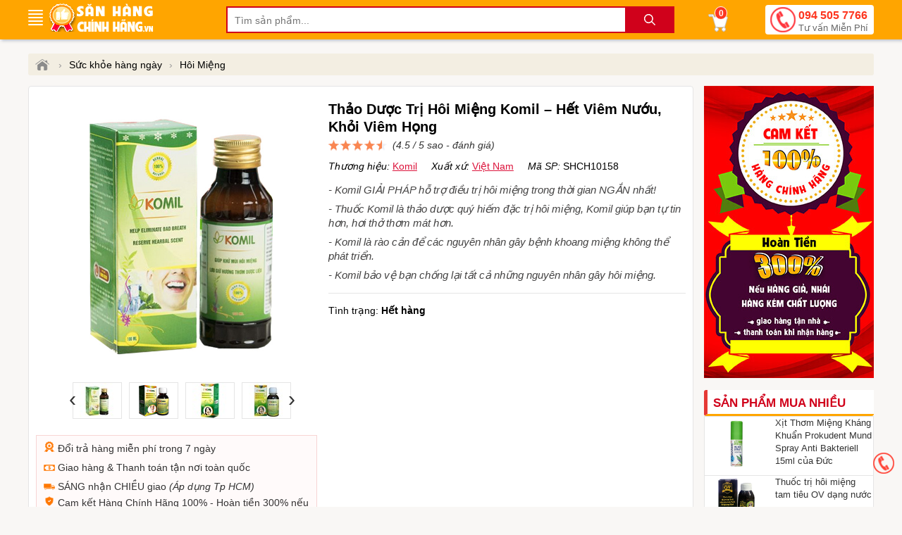

--- FILE ---
content_type: text/html; charset=utf-8
request_url: https://sanhangchinhhang.vn/thao-duoc-tri-hoi-mieng-komil-het-viem-nuou-khoi-viem-hong.html
body_size: 16801
content:
<!DOCTYPE html><html lang="vi" xml:lang="vi"><head itemscope itemtype="https://schema.org/WebSite"><title>Thảo Dược Trị Hôi Miệng Komil – Hết Viêm Nướu, Khỏi Viêm Họng</title><link rel="profile" href="https://gmpg.org/xfn/11"><meta name="keywords" content="Trị hôi miệng Komil,Trị hôi miệng tận gốc nhanh chóng" /><meta name="description" content="Komil  GIẢI PHÁP hỗ trợ điều trị hôi miệng trong thời gian NGẮN nhất! Thuốc Komil là thảo dược quý hiếm đặc trị hôi miệng, Komil giúp bạn tự tin hơn, hơi thở thơm mát hơn. Komil là rào cản để các nguyên nhân gây bệnh khoang miệng không thể phát triển. Komil bảo vệ bạn chống lại tất cả những nguyên nhân gây hôi miệng." /><meta charset="utf-8" /><meta name="viewport" content="width=device-width, initial-scale=1" /><meta name="robots" content="index, follow, noodp, noydir" /><meta Name="Abstract" Content="Săn Hàng Chính Hãng"/><meta name="Author" Content="Săn Hàng Chính Hãng"/><meta name="copyright" content="Copyright 2018"/><meta Name="msnbot" Content="NOODP"/><meta http-equiv="Content-Script-Type" Content="text/javascript"/><meta http-equiv="expires" Content="Wed, 16 Feb 2036 08:21:57 GMT"/><meta name="GENERATOR" content="sanhangchinhhang.vn - Săn Hàng Chính Hãng" /><meta http-equiv="audience" content="General" /><meta name="resource-type" content="Document" /><meta name="distribution" content="Global" /><meta name="revisit-after" content="1 days" /><meta http-equiv="X-UA-Compatible" content="IE=edge,chrome=1" /><meta property="og:site_name" content="sanhangchinhhang.vn" /><meta property="og:type" content="product" /><meta property="og:locale" content="vi_VN" /><meta property="og:url" itemprop="url" content="https://sanhangchinhhang.vn/thao-duoc-tri-hoi-mieng-komil-het-viem-nuou-khoi-viem-hong.html" /><meta property="og:title" content="Thảo Dược Trị Hôi Miệng Komil – Hết Viêm Nướu, Khỏi Viêm Họng" /><meta property="og:description" content="Komil  GIẢI PHÁP hỗ trợ điều trị hôi miệng trong thời gian NGẮN nhất! Thuốc Komil là thảo dược quý hiếm đặc trị hôi miệng, Komil giúp bạn tự tin hơn, hơi thở thơm mát hơn. Komil là rào cản để các nguyên nhân gây bệnh khoang miệng không thể phát triển. Komil bảo vệ bạn chống lại tất cả những nguyên nhân gây hôi miệng." /><meta name="twitter:card" content="summary"/><meta name="twitter:domain" content="sanhangchinhhang.vn"/><meta name="twitter:title" property="og:title" itemprop="name" content="Thảo Dược Trị Hôi Miệng Komil – Hết Viêm Nướu, Khỏi Viêm Họng" /><meta name="twitter:description" property="og:description" itemprop="description" content="Komil  GIẢI PHÁP hỗ trợ điều trị hôi miệng trong thời gian NGẮN nhất! Thuốc Komil là thảo dược quý hiếm đặc trị hôi miệng, Komil giúp bạn tự tin hơn, hơi thở thơm mát hơn. Komil là rào cản để các nguyên nhân gây bệnh khoang miệng không thể phát triển. Komil bảo vệ bạn chống lại tất cả những nguyên nhân gây hôi miệng." /><meta name="google-site-verification" content="-sAzJNqqfMg7VQIz8FZSDn-KxOBGffGX_QqFosASmiU" /><meta property="og:image" content="https://sanhangchinhhang.vn/img/thao-duoc-tri-hoi-mieng-komil-het-viem-nuou-khoi-viem-hong-5.jpg" /><meta property="og:image:secure_url" content="https://sanhangchinhhang.vn/img/thao-duoc-tri-hoi-mieng-komil-het-viem-nuou-khoi-viem-hong-5.jpg" /><meta property="og:image:type" content="image/jpeg" /><meta property="og:image:width" content="700" /><meta property="og:image:height" content="700" /><meta property="product:brand" content="Komil"><meta property="product:availability" content="in stock"><meta property="product:condition" content="new"><meta property="product:price:amount" content="320000"><meta property="product:price:currency" content="VND"><meta property="product:retailer_item_id" content="SHCH10158"><meta name="geo.placename" content="Việt Nam" /><meta name="geo.region" content="VN" /><meta name="geo.position" content="14.058324;108.277199" /><meta name="ICBM" content="14.058324;108.277199" /><link href="/images/favicon.ico" rel="shortcut icon" type="image/x-icon" /><link rel="canonical" href="https://sanhangchinhhang.vn/thao-duoc-tri-hoi-mieng-komil-het-viem-nuou-khoi-viem-hong.html" /><link rel="amphtml" href="https://sanhangchinhhang.vn/amp/thao-duoc-tri-hoi-mieng-komil-het-viem-nuou-khoi-viem-hong.html"><link rel="stylesheet" href="/minify/menu.css" type="text/css" media="all" /><link rel="stylesheet" href="/minify/style.css?v=1.2" type="text/css" media="all" /><meta name="theme-color" content="#f1dcb5" /><script type="text/javascript" src="/minify/jquery-3.7.1.min.js"></script><link rel="manifest" href="/manifest.json" /><link rel="stylesheet" href="/minify/jquery.fancybox.css" media="screen"/><link rel="stylesheet" href="/minify/detail.css?v=1.2" media="screen"/><!-- Google Tag Manager --><script>(function (w, d, s, l, i) {w[l] = w[l] || []; w[l].push({'gtm.start':new Date().getTime(), event: 'gtm.js'}); var f = d.getElementsByTagName(s)[0],j = d.createElement(s), dl = l != 'dataLayer' ? '&l=' + l : ''; j.async = true; j.src ='https://www.googletagmanager.com/gtm.js?id=' + i + dl; f.parentNode.insertBefore(j, f);})(window, document, 'script', 'dataLayer', 'GTM-NJR4JJS');</script><!-- End Google Tag Manager --><!-- Google tag (gtag.js) --><script async src="https://www.googletagmanager.com/gtag/js?id=AW-833009878"></script><script>window.dataLayer = window.dataLayer || [];function gtag() { dataLayer.push(arguments); }gtag('js', new Date());gtag('config', 'AW-833009878');</script><script async src="https://www.googletagmanager.com/gtag/js?id=AW-768705995"></script><script>window.dataLayer = window.dataLayer || [];function gtag() { dataLayer.push(arguments); }gtag('js', new Date());gtag('config', 'AW-768705995');</script><script>gtag('event', 'page_view', {'send_to': 'AW-833009878','user_id': 'd0oa4o2dkiar2hagkgzdnv3u','value': 320000,'items': [{'id': 'SHCH10158', 'google_business_vertical': 'retail' },{'id': 'SHCH10158', 'location_id': 'SHCH10158', 'google_business_vertical': 'custom' }]});</script><script>gtag('event', 'page_view', {'send_to': 'AW-768705995','value': 320000,'items': [{'id': 'SHCH10158', 'google_business_vertical': 'retail' },{'id': 'SHCH10158', 'location_id': 'SHCH10158', 'google_business_vertical': 'custom' }]});</script></head><body><!-- Google Tag Manager (noscript) --><noscript><iframe src="https://www.googletagmanager.com/ns.html?id=GTM-NJR4JJS"height="0" width="0" style="display:none;visibility:hidden"></iframe></noscript><!-- End Google Tag Manager (noscript) --><div id="wrapper_content_page"><header><div class="out-wraphead clr"><div class="wraphead"><a class="icon-menu navbar-toggle" id="mobileMenu" data-toggle="collapse"><span class="icon-bar first"></span><span class="icon-bar"></span><span class="icon-bar"></span><span class="icon-bar"></span></a><div class="main-navigation"><div class="mainbox"><div class="mainmenu"><div class="line"><i></i><i></i><i></i><i></i><i></i></div><span> </span><nav class="menu"><ul class="list-cat-icon"><li class="has-cat-mega" data-submenu-id="submenu-97"><h4><img src="https://sanhangchinhhang.vn/imgs/my-pham-dac-tri-chinh-hang-1.png" alt="Thực phẩm chức năng" /> <a href="/danh-muc/thuc-pham-chuc-nang.html" title="Thực phẩm chức năng">Thực phẩm chức năng</a></h4><div id="submenu-97" class="cat-mega-menu cat-mega-style1"><aside><strong class="hmb"><a href="/danh-muc/thuc-pham-chuc-nang.html" title="Thực phẩm chức năng">Thực phẩm chức năng</a></strong> <a href="/danh-muc/tang-cuong-suc-de-khang.html" title="Tăng Cường Sức Đề Kháng">Tăng Cường Sức Đề Kháng</a> <a href="/danh-muc/vitamin-tong-hop.html" title="Vitamin Tổng Hợp">Vitamin Tổng Hợp</a> <a href="/danh-muc/Collagen.html" title="Collagen">Collagen</a> <a href="/danh-muc/nhau-thai-cuu.html" title="Nhau Thai Cừu">Nhau Thai Cừu</a> <a href="/danh-muc/men-vi-sinh.html" title="Men Vi Sinh">Men Vi Sinh</a> <a href="/danh-muc/vitamin-c.html" title="Vitamin C">Vitamin C</a> <a href="/danh-muc/vitamin.html" title="Vitamin">Vitamin</a> <a href="/danh-muc/Canxi.html" title="Canxi">Canxi</a> <a href="/danh-muc/mat-ong.html" title="Mật Ong">Mật Ong</a> <a href="/danh-muc/sua-ong-chua.html" title="Sữa Ong Chúa">Sữa Ong Chúa</a> <a href="/danh-muc/men-tieu-hoa.html" title="Men Tiêu Hóa">Men Tiêu Hóa</a> <a href="/danh-muc/mam-dau-nanh.html" title="Mầm Đậu Nành">Mầm Đậu Nành</a> <a href="/danh-muc/nhuy-hoa-nghe-tay.html" title="Nhụy Hoa Nghệ Tây">Nhụy Hoa Nghệ Tây</a></aside></div></li><li class="has-cat-mega" data-submenu-id="submenu-98"><h4><img src="https://sanhangchinhhang.vn/imgs/cham-soc-da-mat-1.png" alt="Mỹ phẩm" /> <a href="/danh-muc/my-pham.html" title="Mỹ phẩm">Mỹ phẩm</a></h4><div id="submenu-98" class="cat-mega-menu cat-mega-style1"><aside><strong class="hmb"><a href="/danh-muc/my-pham.html" title="Mỹ phẩm">Mỹ phẩm</a></strong> <a href="/danh-muc/nuoc-hoa.html" title="Nước Hoa">Nước Hoa</a> <a href="/danh-muc/kem-nen.html" title="Kem nền">Kem nền</a> <a href="/danh-muc/che-khuyet-diem.html" title="Che Khuyết Điểm">Che Khuyết Điểm</a></aside></div></li><li class="has-cat-mega" data-submenu-id="submenu-99"><h4><img src="https://sanhangchinhhang.vn/imgs/cham-soc-co-the-va-toan-than-1.png" alt="Chăm sóc da" /> <a href="/danh-muc/cham-soc-da.html" title="Chăm sóc da">Chăm sóc da</a></h4><div id="submenu-99" class="cat-mega-menu cat-mega-style1"><aside><strong class="hmb"><a href="/danh-muc/cham-soc-da.html" title="Chăm sóc da">Chăm sóc da</a></strong> <a href="/danh-muc/duong-trang-da.html" title="Dưỡng Trắng Da">Dưỡng Trắng Da</a> <a href="/danh-muc/nam-da.html" title="Nám Da">Nám Da</a> <a href="/danh-muc/chong-nang.html" title="Chống Nắng">Chống Nắng</a> <a href="/danh-muc/tri-seo.html" title="Trị Sẹo">Trị Sẹo</a> <a href="/danh-muc/sua-rua-mat.html" title="Sữa Rửa Mặt">Sữa Rửa Mặt</a> <a href="/danh-muc/tri-mun.html" title="Trị Mụn">Trị Mụn</a> <a href="/danh-muc/chong-lao-hoa-da.html" title="Chống Lão Hóa Da">Chống Lão Hóa Da</a> <a href="/danh-muc/nuoc-hoa-hong.html" title="Nước Hoa Hồng">Nước Hoa Hồng</a> <a href="/danh-muc/sua-tam-trang-da.html" title="Sữa Tắm Trắng Da">Sữa Tắm Trắng Da</a> <a href="/danh-muc/tay-trang.html" title="Tẩy Trang">Tẩy Trang</a> <a href="/danh-muc/tay-te-bao.html" title="Tẩy Tế Bào">Tẩy Tế Bào</a> <a href="/danh-muc/viem-da.html" title="Viêm Da">Viêm Da</a> <a href="/danh-muc/cham-soc-da-cho-be.html" title="Chăm Sóc Da Cho Bé">Chăm Sóc Da Cho Bé</a> <a href="/danh-muc/da-lieu.html" title="Da Liễu">Da Liễu</a> <a href="/danh-muc/nut-ne-chan-tay.html" title="Nứt Nẻ Chân Tay">Nứt Nẻ Chân Tay</a> <a href="/danh-muc/thai-doc-da.html" title="Thải Độc Da">Thải Độc Da</a> <a href="/danh-muc/mat-na.html" title="Mặt Nạ">Mặt Nạ</a> <a href="/danh-muc/kem-chong-nang.html" title="Kem chống nắng">Kem chống nắng</a></aside></div></li><li class="has-cat-mega" data-submenu-id="submenu-100"><h4><img src="https://sanhangchinhhang.vn/imgs/cham-soc-toc-da-dau-1.png" alt="Chăm sóc Tóc & Ngoại hình" /> <a href="/danh-muc/cham-soc-toc-ngoai-hinh.html" title="Chăm sóc Tóc & Ngoại hình">Chăm sóc Tóc & Ngoại hình</a></h4><div id="submenu-100" class="cat-mega-menu cat-mega-style1"><aside><strong class="hmb"><a href="/danh-muc/cham-soc-toc-ngoai-hinh.html" title="Chăm sóc Tóc & Ngoại hình">Chăm sóc Tóc & Ngoại hình</a></strong> <a href="/danh-muc/rung-toc.html" title="Rụng Tóc">Rụng Tóc</a> <a href="/danh-muc/goi-phu-bac.html" title="Gội Phủ Bạc">Gội Phủ Bạc</a> <a href="/danh-muc/no-nguc.html" title="Nở Ngực">Nở Ngực</a> <a href="/danh-muc/moc-rau.html" title="Mọc Râu">Mọc Râu</a> <a href="/danh-muc/tay-long.html" title="Tẩy Lông">Tẩy Lông</a> <a href="/danh-muc/tri-ran-da.html" title="Trị Rạn Da">Trị Rạn Da</a> <a href="/danh-muc/long-mi.html" title="Long Mi">Long Mi</a> <a href="/danh-muc/long-may.html" title="Long Mày">Long Mày</a> <a href="/danh-muc/da-toc-mong.html" title="Da Tóc Móng">Da Tóc Móng</a></aside></div></li><li class="has-cat-mega" data-submenu-id="submenu-164"><h4><img src="https://sanhangchinhhang.vn/imgs/thuc-pham-chuc-nang-1.png" alt="Sinh lý - Nội tiết" /> <a href="/danh-muc/sinh-ly-noi-tiet.html" title="Sinh lý - Nội tiết">Sinh lý - Nội tiết</a></h4><div id="submenu-164" class="cat-mega-menu cat-mega-style1"><aside><strong class="hmb"><a href="/danh-muc/sinh-ly-noi-tiet.html" title="Sinh lý - Nội tiết">Sinh lý - Nội tiết</a></strong> <a href="/danh-muc/suc-khoe-sinh-ly.html" title="Sức khỏe Sinh lý">Sức khỏe Sinh lý</a> <a href="/danh-muc/phu-khoa.html" title="Phụ Khoa">Phụ Khoa</a> <a href="/danh-muc/can-bang-noi-tiet-to.html" title="Cân Bằng Nội Tiết Tố">Cân Bằng Nội Tiết Tố</a> <a href="/danh-muc/dung-dich-ve-sinh.html" title="Dung Dịch Vệ Sinh">Dung Dịch Vệ Sinh</a> <a href="/danh-muc/se-khit.html" title="Se Khít">Se Khít</a> <a href="/danh-muc/ngua-thai.html" title="Ngừa Thai">Ngừa Thai</a> <a href="/danh-muc/ba-bau.html" title="Bà Bầu">Bà Bầu</a></aside></div></li><li class="has-cat-mega" data-submenu-id="submenu-168"><h4><img src="https://sanhangchinhhang.vn/imgs/my-pham-trang-diem-moi-ngay-1.png" alt="Thực phẩm Bổ sung theo cơ quan" /> <a href="/danh-muc/thuc-pham-bo-sung-theo-co-quan.html" title="Thực phẩm Bổ sung theo cơ quan">Thực phẩm Bổ sung theo cơ quan</a></h4><div id="submenu-168" class="cat-mega-menu cat-mega-style1"><aside><strong class="hmb"><a href="/danh-muc/thuc-pham-bo-sung-theo-co-quan.html" title="Thực phẩm Bổ sung theo cơ quan">Thực phẩm Bổ sung theo cơ quan</a></strong> <a href="/danh-muc/bo-khop.html" title="Bổ Khớp">Bổ Khớp</a> <a href="/danh-muc/bo-nao.html" title="Bổ Não">Bổ Não</a> <a href="/danh-muc/bo-tim-mach.html" title="Bổ Tim Mạch">Bổ Tim Mạch</a> <a href="/danh-muc/bo-gan.html" title="Bổ Gan">Bổ Gan</a> <a href="/danh-muc/da-day.html" title="Dạ Dày">Dạ Dày</a> <a href="/danh-muc/bo-mat.html" title="Bổ Mắt">Bổ Mắt</a> <a href="/danh-muc/dau-vai-gay-cot-song.html" title="Đau Vai Gáy Cột Sống">Đau Vai Gáy Cột Sống</a> <a href="/danh-muc/gout.html" title="Gout">Gout</a> <a href="/danh-muc/bo-phoi.html" title="Bổ Phổi">Bổ Phổi</a> <a href="/danh-muc/tieu-duong.html" title="Tiểu Đường">Tiểu Đường</a> <a href="/danh-muc/dot-quy.html" title="Đột Quỵ">Đột Quỵ</a> <a href="/danh-muc/suy-gian-tinh-mach.html" title="Suy Giãn Tĩnh Mạch">Suy Giãn Tĩnh Mạch</a> <a href="/danh-muc/bo-than.html" title="Bổ Thận">Bổ Thận</a></aside></div></li><li class="has-cat-mega" data-submenu-id="submenu-169"><h4><img src="https://sanhangchinhhang.vn/imgs/san-pham-khuyen-mai-hot-1.png" alt="Sức khỏe hàng ngày" /> <a href="/danh-muc/suc-khoe-hang-ngay.html" title="Sức khỏe hàng ngày">Sức khỏe hàng ngày</a></h4><div id="submenu-169" class="cat-mega-menu cat-mega-style1"><aside><strong class="hmb"><a href="/danh-muc/suc-khoe-hang-ngay.html" title="Sức khỏe hàng ngày">Sức khỏe hàng ngày</a></strong> <a href="/danh-muc/giam-dau.html" title="Giảm Đau">Giảm Đau</a> <a href="/danh-muc/hoi-mieng.html" title="Hôi Miệng">Hôi Miệng</a> <a href="/danh-muc/mun-coc.html" title="Mụn Cóc">Mụn Cóc</a> <a href="/danh-muc/tham-nach.html" title="Thâm Nách">Thâm Nách</a> <a href="/danh-muc/tri-tham-quang-mat.html" title="Trị Thâm Quầng Mắt">Trị Thâm Quầng Mắt</a> <a href="/danh-muc/cai-ruou.html" title="Cai Rượu">Cai Rượu</a> <a href="/danh-muc/cai-thuoc-la.html" title="Cai Thuốc Lá">Cai Thuốc Lá</a> <a href="/danh-muc/hoi-nach.html" title="Hôi Nách">Hôi Nách</a> <a href="/danh-muc/ngu-ngon.html" title="Ngủ Ngon">Ngủ Ngon</a> <a href="/danh-muc/trang-rang.html" title="Trắng Răng">Trắng Răng</a> <a href="/danh-muc/cam-cum.html" title="Cảm Cúm">Cảm Cúm</a> <a href="/danh-muc/tham-moi.html" title="Thâm Môi">Thâm Môi</a> <a href="/danh-muc/tri-bong-mat.html" title="Trị Bọng Mắt">Trị Bọng Mắt</a> <a href="/danh-muc/tay-giun.html" title="Tẩy Giun">Tẩy Giun</a> <a href="/danh-muc/chat-tay-rua.html" title="Chất Tẩy Rửa">Chất Tẩy Rửa</a> <a href="/danh-muc/tao-bon.html" title="Táo Bón">Táo Bón</a> <a href="/danh-muc/ngu-ngay.html" title="Ngủ Ngáy">Ngủ Ngáy</a></aside></div></li><li class="has-cat-mega" data-submenu-id="submenu-170"><h4><img src="https://sanhangchinhhang.vn/imgs/thuong-hieu-hang-dau-1.png" alt="Kiểm soát cân nặng" /> <a href="/danh-muc/kiem-soat-can-nang.html" title="Kiểm soát cân nặng">Kiểm soát cân nặng</a></h4><div id="submenu-170" class="cat-mega-menu cat-mega-style1"><aside><strong class="hmb"><a href="/danh-muc/kiem-soat-can-nang.html" title="Kiểm soát cân nặng">Kiểm soát cân nặng</a></strong> <a href="/danh-muc/giam-can.html" title="Giảm Cân">Giảm Cân</a> <a href="/danh-muc/tan-mo.html" title="Tan Mỡ">Tan Mỡ</a> <a href="/danh-muc/chieu-cao.html" title="Chiều Cao">Chiều Cao</a> <a href="/danh-muc/tang-can.html" title="Tăng Cân">Tăng Cân</a></aside></div></li></ul></nav></div></div></div><a class="logo" title="sanhangchinhhang.vn" href="/"><img src="/images/sanhangchinhhang.png" width="148" height="40" alt="sanhangchinhhang.vn"/></a><img id="sSrch" class="sSrch" src="/images/iSearch.png" width="30" height="30" alt="search"/><form id="main-search" autocomplete="off" action="/tim-kiem.html"><input class="topinput" type="text" maxlength="100" placeholder="Tìm sản phẩm..." id="keySearch" name="tk" autocomplete="off"/><button id="btTS" class="btntop" type="submit">.</button><i class="icondmx-topsearch"></i></form><div id="cart-box"><a href="/gio-hang.html" class="cart hidecb"><i class="icart"></i><span id="cbCount">0</span> </a><aside id="core-brain"><div class="panel"><div id="cb-cart"><div class="body between"><div class="product-list ps-container ps-theme-default" id="list-cart"></div><div class="pull-bottom "><div class="cart-url"><p>Bạn có <strong id="cb-cart-badge">0</strong> sản phẩm trong giỏ hàng</p><a href="/gio-hang.html">Xem giỏ hàng</a></div></div></div></div></div><div class="clr"></div></aside></div><div class="switchboard"><a href="tel:0945057766">094 505 7766<span>Tư vấn Miễn Phí</span></a></div></div></div></header><section class="mtsl clr"><script>var gtmDataLayerObject = { "event": "pageview", "page": { "type": "Product Detail" }, "user": { "id": "", "status": "Anonymous", "type": "" }, "store": { "code": "vn", "name": "Việt Nam" }, "department": { "id": "", "name": "" }, "detail": { "is_estimated_price": null } };dataLayer.push(gtmDataLayerObject);window.gtm_product_detail = {"id": "SHCH10158","name": "Thảo Dược Trị Hôi Miệng Komil – Hết Viêm Nướu, Khỏi Viêm Họng","price": 320000,"brand": "Komil","variant": "","product_image_url": "https://sanhangchinhhang.vn/img/thao-duoc-tri-hoi-mieng-komil-het-viem-nuou-khoi-viem-hong-1.jpg"};
</script><script>dataLayer.push({ ecommerce: null });dataLayer.push({event: "view_item",ecommerce: {currency: "VND",value: 320000,items: [{item_id: "SHCH10158",item_name: "Thảo Dược Trị Hôi Miệng Komil – Hết Viêm Nướu, Khỏi Viêm Họng",item_brand: "Komil",price: 320000,quantity: 1}]}});</script><script>dataLayer.push({ ecommerce: null });dataLayer.push({event: "dynamic_remarketing",dr_event_type: "view_item",dr_value: 320000,dr_items: [{id: "SHCH10158",google_business_vertical: "retail"},{id: "SHCH10158",location_id: 'SHCH10158',google_business_vertical: "custom"}]});</script><script>dataLayer.push({ ecommerce: null });dataLayer.push({event: "view_item_list",ecommerce: {item_list_id: "viewed_product_list",item_list_name: "viewed_product_list",currency: "VND",value: 320000,items: [{item_id: "SHCH10158",item_name: "Thảo Dược Trị Hôi Miệng Komil – Hết Viêm Nướu, Khỏi Viêm Họng",item_brand: "Komil",price: 320000,quantity: 1}]}});</script><script>gtag("event", "view_item", {currency: "VND",value: 320000,items: [{item_id: "SHCH10158",item_name: "Thảo Dược Trị Hôi Miệng Komil – Hết Viêm Nướu, Khỏi Viêm Họng",item_brand: "Komil",location_id: "SHCH10158",price: 320000,quantity: 1}]});gtag('event', 'page_view', { 'ecomm_pagetype': 'product', 'ecomm_prodid': 'SHCH10158', 'ecomm_totalvalue':320000});</script><div class="breadcrumb"><ul><li><a href="/" title="Săn Hàng Chính Hãng"><span class="iH"></span></a><span>›</span></li><li><a href="/danh-muc/suc-khoe-hang-ngay.html" title="Sức khỏe hàng ngày"><span>Sức khỏe hàng ngày</span></a><span>›</span></li><li><a href="/danh-muc/hoi-mieng.html" title="Hôi Miệng"><span>Hôi Miệng</span></a></li></ul></div><script type="application/ld+json">{"@context":"https://schema.org","@type":"BreadcrumbList","itemListElement":[{"@type":"ListItem","position":1,"item":{"@id":"https://sanhangchinhhang.vn/","name":"Trang chủ","image":"https://sanhangchinhhang.vn/images/logo-sanhangchinhhang1000x500.png"}},{"@type":"ListItem","position":2,"item":{"@id":"https://sanhangchinhhang.vn/danh-muc/suc-khoe-hang-ngay.html","name":"Sức khỏe hàng ngày"}},{"@type":"ListItem","position":3,"item":{"@id":"https://sanhangchinhhang.vn/danh-muc/hoi-mieng.html","name":"Hôi Miệng"}}]}</script><div itemprop="offers" itemscope itemtype="http://schema.org/Offer"><meta itemprop="priceCurrency" content="VND" /><meta itemprop="priceValidUntil" content="2026-07-22T10:05:51+07:00" /><meta itemprop="price" content="320000"><link itemprop="availability" href="http://schema.org/OutOfStock" /><link itemprop="itemCondition" href="https://schema.org/NewCondition" /><meta itemprop="url" content="https://sanhangchinhhang.vn/thao-duoc-tri-hoi-mieng-komil-het-viem-nuou-khoi-viem-hong.html" /><div itemprop="seller" itemtype="http://schema.org/Organization" itemscope><meta itemprop="name" content="Săn Hàng Chính Hãng Shop" /></div></div><span itemscope itemprop="brand" itemtype="http://schema.org/Brand"><meta itemprop="name" content="Komil"><meta itemprop="url" content="https://sanhangchinhhang.vn/thuong-hieu/komil.html"></span><div class="col-right"><div class="sidebar sidebar-right"><img src="/images/chinh-sach-ban-hang-sanhangchinhhang.jpg" class="mbtm" alt="Giỏ hàng sanhangchinhhang"/><div id="best-seller-left" class="widget widget-seller"><h4 class="seller_title radius">Sản phẩm mua nhiều</h4><div class="widget-content border"><div class="wrap-item owl-carousel owl-theme" style="opacity: 1; display: block;"><div class="item-pro-seller"><a href="/xit-thom-mieng-khang-khuan-prokudent-15ml.html" title="Xịt Thơm Miệng Kháng Khuẩn Prokudent Mund Spray Anti Bakteriell 15ml của Đức"><div class="product-thumb"><img data-src="https://sanhangchinhhang.vn/img/xit-thom-mieng-khang-khuan-prokudent-15ml.jpg" class="lazy" alt="Xịt Thơm Miệng Kháng Khuẩn Prokudent Mund Spray Anti Bakteriell 15ml của Đức"/></div><div class="product-info"><h4>Xịt Thơm Miệng Kháng Khuẩn Prokudent Mund Spray Anti Bakteriell 15ml của Đức</h4></div></a></div><div class="item-pro-seller"><a href="/thuoc-tri-hoi-mieng-tam-tieu-ov.html" title="Thuốc trị hôi miệng tam tiêu OV dạng nước"><div class="product-thumb"><img data-src="https://sanhangchinhhang.vn/img/thuoc-tri-hoi-mieng-tam-tieu-ov.jpg" class="lazy" alt="Thuốc trị hôi miệng tam tiêu OV dạng nước"/></div><div class="product-info"><h4>Thuốc trị hôi miệng tam tiêu OV dạng nước</h4></div></a></div><div class="item-pro-seller"><a href="/nuoc-suc-mieng-propolinse-nhat-ban-600ml.html" title="Nước Súc Miệng Propolinse Nhật Bản 600ml"><div class="product-thumb"><img data-src="https://sanhangchinhhang.vn/img/nuoc-suc-mieng-propolinse-nhat-ban-600ml.jpg" class="lazy" alt="Nước Súc Miệng Propolinse Nhật Bản 600ml"/></div><div class="product-info"><h4>Nước Súc Miệng Propolinse Nhật Bản 600ml</h4></div></a></div><div class="item-pro-seller"><a href="/vien-uong-thom-mieng-breath-pearls-50-vien-cua-uc.html" title="Viên uống thơm miệng Breath pearls 50 viên của Úc "><div class="product-thumb"><img data-src="https://sanhangchinhhang.vn/img/vien-uong-thom-mieng-breath-pearls-50-vien-cua-uc.jpg" class="lazy" alt="Viên uống thơm miệng Breath pearls 50 viên của Úc "/></div><div class="product-info"><h4>Viên uống thơm miệng Breath pearls 50 viên của Úc </h4></div></a></div><div class="item-pro-seller"><a href="/nuoc-suc-mieng-detal-care-lam-sach-mang-bam.html" title="Combo 2 Nước Súc Miệng DENTAL CARE Làm Sạch Mảng Bám, chai 500ml"><div class="product-thumb"><img data-src="https://sanhangchinhhang.vn/img/nuoc-suc-mieng-detal-care-lam-sach-mang-bam.jpg" class="lazy" alt="Combo 2 Nước Súc Miệng DENTAL CARE Làm Sạch Mảng Bám, chai 500ml"/></div><div class="product-info"><h4>Combo 2 Nước Súc Miệng DENTAL CARE Làm Sạch Mảng Bám, chai 500ml</h4></div></a></div></div></div></div></div></div><div class="col-left" itemscope itemtype="http://schema.org/Product"><div class="product-detail accordion-detail border radius"><div class="row"><div class="detail-gallery"><div class="inner"><div id="divmTT"></div><div class="mid"><a href="/img/thao-duoc-tri-hoi-mieng-komil-het-viem-nuou-khoi-viem-hong-1.jpg" title="Thảo Dược Trị Hôi Miệng Komil – Hết Viêm Nướu, Khỏi Viêm Họng" rel="chchg" class="qvl"><img src="/img/thao-duoc-tri-hoi-mieng-komil-het-viem-nuou-khoi-viem-hong-1.jpg" alt="thao-duoc-tri-hoi-mieng-komil-het-viem-nuou-khoi-viem-hong-1.jpg" title="Thảo Dược Trị Hôi Miệng Komil – Hết Viêm Nướu, Khỏi Viêm Họng"/></a></div><div class="gallery-control"><a href="#" class="prev">&lsaquo;</a><div class="carousel"><ul><li class="active"><a href="/img/thao-duoc-tri-hoi-mieng-komil-het-viem-nuou-khoi-viem-hong-1.jpg" rel="chchg" class="qvl"><img src="/img50/thao-duoc-tri-hoi-mieng-komil-het-viem-nuou-khoi-viem-hong-1.jpg" alt="thao-duoc-tri-hoi-mieng-komil-het-viem-nuou-khoi-viem-hong-1.jpg 1" width="50" height="50"/></a></li><li><a href="/img/thao-duoc-ngam-komil-ho-tro-dieu-tri-hieu-qua-mui-hoi-o-khoang-mieng-2.png" rel="chchg" class="qvl"><img src="/img50/thao-duoc-ngam-komil-ho-tro-dieu-tri-hieu-qua-mui-hoi-o-khoang-mieng-2.png" alt="thao-duoc-ngam-komil-ho-tro-dieu-tri-hieu-qua-mui-hoi-o-khoang-mieng-2.png 2" width="50" height="50"/></a></li><li><a href="/img/thao-duoc-tri-hoi-mieng-komil-het-viem-nuou-khoi-viem-hong-3.jpg" rel="chchg" class="qvl"><img src="/img50/thao-duoc-tri-hoi-mieng-komil-het-viem-nuou-khoi-viem-hong-3.jpg" alt="thao-duoc-tri-hoi-mieng-komil-het-viem-nuou-khoi-viem-hong-3.jpg 3" width="50" height="50"/></a></li><li><a href="/img/thao-duoc-tri-hoi-mieng-komil-het-viem-nuou-khoi-viem-hong-4.jpg" rel="chchg" class="qvl"><img src="/img50/thao-duoc-tri-hoi-mieng-komil-het-viem-nuou-khoi-viem-hong-4.jpg" alt="thao-duoc-tri-hoi-mieng-komil-het-viem-nuou-khoi-viem-hong-4.jpg 4" width="50" height="50"/></a></li></ul></div><a href="#" class="next">&rsaquo;</a></div><div class="dnopro"><span itemscope itemtype="http://schema.org/Event"><meta itemprop="url" content="https://sanhangchinhhang.vn/lk/doi-tra-va-bao-hanh.html" /><meta itemprop="startDate" content="2018-04-24T22:00-06:00"><meta itemprop="endDate" content="2021-08-14T22:00-08:00"><meta itemprop="name" content="🔄 Đổi trả hàng 7 ngày miễn phí"><p><img src="/images/hoan-tra-tien.png" width="16" height="15" alt="đổi hàng" /> <a href="/lk/chinh-sach-doi-tra-hoan-tien.html">Đổi trả</a> hàng miễn phí trong 7 ngày</p><meta itemprop="eventStatus" content="http://schema.org/EventMovedOnline"><meta itemprop="description" content="🔄 Shop Săn Hàng Chính Hãng - Đổi trả hàng trong vòng 7 ngày nếu lỗi do NSX hoặc giao hàng"><meta itemprop="image" content="https://sanhangchinhhang.vn/fUp/%C4%91%E1%BB%95i-tr%E1%BA%A3-1.jpg" /><meta itemprop="eventAttendanceMode" content="https://schema.org/OnlineEventAttendanceMode" /><meta itemprop="performer" content="Person" /><span itemprop="organizer" itemtype="http://schema.org/Person" itemscope><meta itemprop="name" content="Săn Hàng Chính Hãng" /><meta itemprop="url" content="https://sanhangchinhhang.vn/" /></span><span itemprop="location" itemscope itemtype="http://schema.org/Place"><meta itemprop="name" content="Săn Hàng Chính Hãng" /><span itemprop="address" itemscope itemtype="http://schema.org/PostalAddress"><meta itemprop="streetAddress" content="40 Đường số 2, Kp 4, p.HBC, Tp.Thủ Đức" /><meta itemprop="addressLocality" content="Hồ Chí Minh" /><meta itemprop="postalCode" content="700000" /><meta itemprop="addressRegion" content="Việt Nam" /><meta itemprop="addressCountry" content="VN" /></span></span><span itemprop="offers" itemscope itemtype="http://schema.org/Offer"><meta itemprop="priceCurrency" content="VND" /><meta itemprop="validFrom" content="2020-04-26T18:18:18+07:00" /><meta itemprop="price" content="320000"><link itemprop="availability" href="http://schema.org/OutOfStock" /><meta itemprop="url" content="https://sanhangchinhhang.vn/lk/doi-tra-va-bao-hanh.html" /><span itemprop="seller" itemtype="http://schema.org/Organization" itemscope><meta itemprop="name" content="Săn Hàng Chính Hãng" /></span></span></span><p><img src="/images/thanh-toan.png" width="16" height="9" alt="thanh toán" /> <a href="/lk/chinh-sach-giao-hang.html">Giao hàng</a> & <a href="/lk/chinh-sach-thanh-toan.html">Thanh toán</a> tận nơi toàn quốc</p><p><img src="/images/giao-hang.png" width="16" height="9" alt="giao hàng" /> SÁNG nhận CHIỀU giao <i>(Áp dụng Tp HCM)</i></p><span itemscope itemtype="http://schema.org/Event"><meta itemprop="url" content="https://sanhangchinhhang.vn/lk/chinh-sach-hang-chinh-hang.html" /><meta itemprop="startDate" content="2018-05-23T21:00-05:00"><meta itemprop="endDate" content="2021-09-14T21:00-09:00"><meta itemprop="name" content="🥇 Săn Hàng Chính Hãng 100%"><p style="line-height: 18px"><img src="/images/thong-tin.png" width="16" height="14" alt="chính hãng" /> Cam kết Hàng Chính Hãng 100% - <a href="/lk/chinh-sach-doi-tra-hoan-tien.html">Hoàn tiền</a> 300% nếu hàng giả, kém chất lượng, ...</p><meta itemprop="eventStatus" content="http://schema.org/EventMovedOnline"><meta itemprop="description" content="🥇 Shop Săn Hàng Chính Hãng cam kết - uy tín - chất lượng"><meta itemprop="image" content="https://sanhangchinhhang.vn/fUp/chinh-sach-hang-chinh-hang-anh-15.png" /><meta itemprop="eventAttendanceMode" content="https://schema.org/OnlineEventAttendanceMode" /><meta itemprop="performer" content="Person" /><span itemprop="organizer" itemtype="http://schema.org/Person" itemscope><meta itemprop="name" content="Săn Hàng Chính Hãng" /><meta itemprop="url" content="https://sanhangchinhhang.vn/" /></span><span itemprop="location" itemscope itemtype="http://schema.org/Place"><meta itemprop="name" content="Săn Hàng Chính Hãng" /><span itemprop="address" itemscope itemtype="http://schema.org/PostalAddress"><meta itemprop="streetAddress" content="40 Đường số 2, Kp 4, p.HBC, Tp.Thủ Đức" /><meta itemprop="addressLocality" content="Hồ Chí Minh" /><meta itemprop="postalCode" content="700000" /><meta itemprop="addressRegion" content="Việt Nam" /><meta itemprop="addressCountry" content="VN" /></span></span><span itemprop="offers" itemscope itemtype="http://schema.org/Offer"><meta itemprop="priceCurrency" content="VND" /><meta itemprop="validFrom" content="2020-04-30T16:18:18+07:00" /><meta itemprop="price" content="320000"><link itemprop="availability" href="http://schema.org/OutOfStock" /><meta itemprop="url" content="https://sanhangchinhhang.vn/lk/chinh-sach-hang-chinh-hang.html" /><span itemprop="seller" itemtype="http://schema.org/Organization" itemscope><meta itemprop="name" content="Săn Hàng Chính Hãng" /></span></span></span><span itemscope itemtype="http://schema.org/Event"><meta itemprop="url" content="https://sanhangchinhhang.vn/lk/chinh-sach-hang-chinh-hang.html" /><meta itemprop="startDate" content="2018-05-23T21:00-06:00"><meta itemprop="endDate" content="2021-09-14T21:00-09:00"><meta itemprop="name" content="💲 Hoàn tiền 300% tại shop Săn Hàng Chính Hãng"><meta itemprop="eventStatus" content="http://schema.org/EventMovedOnline"><meta itemprop="description" content="💲 Shop Săn Hàng Chính Hãng - Cam kết hoàn tiền 300% nếu hàng giả, hàng nhái"><meta itemprop="image" content="https://sanhangchinhhang.vn/fUp/giao-h%C3%A0ng.jpg" /><meta itemprop="eventAttendanceMode" content="https://schema.org/OnlineEventAttendanceMode" /><meta itemprop="performer" content="Person" /><span itemprop="organizer" itemtype="http://schema.org/Person" itemscope><meta itemprop="name" content="Săn Hàng Chính Hãng" /><meta itemprop="url" content="https://sanhangchinhhang.vn/" /></span><span itemprop="location" itemscope itemtype="http://schema.org/Place"><meta itemprop="name" content="Săn Hàng Chính Hãng" /><span itemprop="address" itemscope itemtype="http://schema.org/PostalAddress"><meta itemprop="streetAddress" content="40 Đường số 2, Kp 4, p.HBC, Tp.Thủ Đức" /><meta itemprop="addressLocality" content="Hồ Chí Minh" /><meta itemprop="postalCode" content="700000" /><meta itemprop="addressRegion" content="Việt Nam" /><meta itemprop="addressCountry" content="VN" /></span></span><span itemprop="offers" itemscope itemtype="http://schema.org/Offer"><meta itemprop="priceCurrency" content="VND" /><meta itemprop="validFrom" content="2020-04-30T16:18:18+07:00" /><meta itemprop="price" content="320000"><link itemprop="availability" href="http://schema.org/OutOfStock" /><meta itemprop="url" content="https://sanhangchinhhang.vn/lk/chinh-sach-hang-chinh-hang.html" /><span itemprop="seller" itemtype="http://schema.org/Organization" itemscope><meta itemprop="name" content="Săn Hàng Chính Hãng" /></span></span></span></div><div class="clearm20"></div></div></div><div class="detail-info"><div class="inner"><div  id="divTT"><h1 class="title-detail" itemprop="name">Thảo Dược Trị Hôi Miệng Komil – Hết Viêm Nướu, Khỏi Viêm Họng</h1><div class="vote"><div style="width:90%"></div></div><div class="point">(4.5 / 5 sao - <a id="aCmt"> đánh giá</a>)</div></div><meta itemprop="url" content="https://sanhangchinhhang.vn/thao-duoc-tri-hoi-mieng-komil-het-viem-nuou-khoi-viem-hong.html" /><ul class="hsxmsp"><li><i>Thương hiệu:</i> <a href="/thuong-hieu/komil.html" class="ahsx">Komil</a></li><li><i>Xuất xứ:</i> <a href="/xuat-xu/viet-nam.html" class="ahsx">Việt Nam</a></li><li><span id="idpr"><i>Mã SP:</i> <span itemprop="sku">SHCH10158</span></span></li></ul><meta itemprop="mpn" content="SHCH10158"/><p class="desc" itemprop="description">-  Komil  GIẢI PHÁP hỗ trợ điều trị hôi miệng trong thời gian NGẮN nhất!<br />
-  Thuốc Komil là thảo dược quý hiếm đặc trị hôi miệng, Komil giúp bạn tự tin hơn, hơi thở thơm mát hơn.<br />
-  Komil là rào cản để các nguyên nhân gây bệnh khoang miệng không thể phát triển.<br />
-  Komil bảo vệ bạn chống lại tất cả những nguyên nhân gây hôi miệng.</p><meta itemprop="image" content="https://sanhangchinhhang.vn/img/thao-duoc-tri-hoi-mieng-komil-het-viem-nuou-khoi-viem-hong-1.jpg" /><span itemscope itemprop="brand" itemtype="http://schema.org/Brand"><meta itemprop="url" content="https://sanhangchinhhang.vn/thuong-hieu/komil.html"><meta itemprop="name" content="Komil"></span></div><p> Tình trạng: <span id="js-product-status" style="font-weight:700">Hết hàng</span><span id="midpr"></span><span id="js-product-status-origin" class="hall">Hết hàng</span> <span id="js-product-variant-code" class="hall">SHCH10158</span> </p><span itemprop="aggregateRating" itemscope itemtype="http://schema.org/AggregateRating"><meta itemprop="ratingValue" content="4.5" /><meta itemprop="bestRating" content="5" /><meta itemprop="worstRating" content="1" /><meta itemprop="reviewCount" content="1" /><meta itemprop="itemReviewed" content="Thảo Dược Trị Hôi Miệng Komil – Hết Viêm Nướu, Khỏi Viêm Họng" /></span><span itemprop="review" itemtype="http://schema.org/Review" itemscope><span itemprop="author" itemtype="http://schema.org/Person" itemscope><meta itemprop="name" content="Săn Hàng Chính Hãng" /></span><span itemprop="reviewRating" itemtype="http://schema.org/Rating" itemscope><meta itemprop="ratingValue" content="4" /><meta itemprop="bestRating" content="5" /></span></span><input id="txtIdPro" type="hidden" value="10158" /></div></div><div class="clr"></div><div class="clr"></div><div class="box_item01"><div class="box_item_in"><h2 class="tabgdt">KOMIL – THẢO DƯỢC XÚC MIỆNG HỖ TRỢ ĐIỀU TRỊ HÔI MIỆNG HIỆU QUẢ</h2><div class="bica"><div><div>Hôi miệng hoặc hơi thở có mùi hôi là chuyện thường thấy ở nhiều người mạnh khỏe gồm cả nam và nữ, nhất là khi thức giấc vào buổi sáng sau một đêm ngủ. Hôi miệng gây ảnh hưởng rất nhiều tới nếp sống của người bị bệnh và gây ảnh hưởng tâm lý rất không tốt, là rào cản lớn trong vấn đề giao tiếp hàng ngày.</div><div><strong style="color: rgb(0, 100, 0);">Hôi miệng có nhiều nguyên nhân như:</strong></div><ul><li><span style="font-size:12px;">Viêm tuyến nước bọt, viêm lưỡi, rêu lưỡi</span></li><li><span style="font-size:12px;">Viêm nướu lợi, tụt lợi mãn tính.</span></li><li><span style="font-size:12px;">Khô miệng, miệng không thường xuyên tiết ra nước bọt.</span></li><li><span style="font-size:12px;">Viêm chân răng, chảy máu chân răng, viêm tủy răng</span></li><li><span style="font-size:12px;">Viêm nha chu, viêm tủy răng</span></li><li><span style="font-size:12px;">Viêm họng hạt, apidan, sâu răng.</span></li><li><span style="font-size:12px;">Và các bệnh lý khác trong khoang miệng.</span></li></ul></div><div style="text-align: center;"><span style="font-size:11px;"><a rel="chchg" class="qvl" href="/fUp/thao-duoc-tri-hoi-mieng-komil-het-viem-nuou-khoi-viem-hong-anh-1.jpg" target="_blank" title="Thảo Dược Trị Hôi Miệng Komil – Hết Viêm Nướu, Khỏi Viêm Họng ảnh 1"><img title="Thảo Dược Trị Hôi Miệng Komil – Hết Viêm Nướu, Khỏi Viêm Họng ảnh 1" alt="thao duoc tri hoi mieng komil het viem nuou khoi viem hong anh 1" class="lazy" data-src="/fUp/thao-duoc-tri-hoi-mieng-komil-het-viem-nuou-khoi-viem-hong-anh-1.jpg" style="width: 650px; height: 478px;" /></a></span></div><div style="text-align: center;"><em>Bệnh hôi miệng thật mất thiện cảm</em></div><h3 style="color:blue;"><span style="font-size:12px;">Thảo dược hỗ trợ điều trị hôi miệng Komil – Sản phẩm sau khi đã được các chuyên gia hàng đầu về Nha Khoa Việt Nam công nhận là sản phẩm chất lượng cao hàng đầu trong lĩnh vực hỗ trợ điều trị hôi miệng thì ngay lập tức, loại thảo dược này đã được xuất khẩu đến 12 thị trường ngoài nước. Đặc biệt, sản phẩm này được tiêu thụ khá mạnh ở các nước Nhật Bản, Hàn Quốc, Thái Lan,…và cũng không loại Việt Nam.</span></h3><p style="text-align: center;"><a rel="chchg" class="qvl" href="/fUp/thao-duoc-tri-hoi-mieng-komil-het-viem-nuou-khoi-viem-hong-anh-2.jpg" target="_blank" title="Thảo Dược Trị Hôi Miệng Komil – Hết Viêm Nướu, Khỏi Viêm Họng ảnh 2"><img title="Thảo Dược Trị Hôi Miệng Komil – Hết Viêm Nướu, Khỏi Viêm Họng ảnh 2" alt="thao duoc tri hoi mieng komil het viem nuou khoi viem hong anh 2" class="lazy" data-src="/fUp/thao-duoc-tri-hoi-mieng-komil-het-viem-nuou-khoi-viem-hong-anh-2.jpg" style="width: 700px; height: 700px;" /></a></p><p style="text-align: center;"><strong><span style="color:#ff0000;">Trị hôi miệng Komil - Mẫu mới 2020</span></strong></p><p style="text-align: center;"><span style="font-size:11px;"><a rel="chchg" class="qvl" href="/fUp/thao-duoc-tri-hoi-mieng-komil-het-viem-nuou-khoi-viem-hong-anh-3.jpg" target="_blank" title="Thảo Dược Trị Hôi Miệng Komil – Hết Viêm Nướu, Khỏi Viêm Họng ảnh 3"><img alt="thao duoc tri hoi mieng komil het viem nuou khoi viem hong anh 3" class="lazy" data-src="/fUp/thao-duoc-tri-hoi-mieng-komil-het-viem-nuou-khoi-viem-hong-anh-3.jpg" style="width: 650px; height: 827px;" title="Thảo Dược Trị Hôi Miệng Komil – Hết Viêm Nướu, Khỏi Viêm Họng ảnh 3" /></a></span></p><p style="text-align: center;"><span style="font-size:11px;"><em>Komil bảo vệ bạn chống lại tất cả những nguyên nhân gây hôi miệng kể trên.</em></span></p></div></div></div><div class="box_item01"><div class="box_item_in"><h2 class="tabgdt">NGUỒN GỐC CỦA THẦN DƯỢC: KOMIL</h2><div class="bica"><p style="text-align: justify;">Thuốc chữa bệnh hôi miệng komil được phát triển từ năm 2008 do Công ty Cổ phần Dược phẩm Komil. Sản phẩm được các bác sĩ chuyên ngành đánh giá là rất hiệu quả trọng việc hỗ trợ điều trị các bệnh liên quan đến vùng khoang miệng của người bệnh.</p><p style="text-align: justify;"><strong>Thành phần:</strong> <em style="color: blue;"><strong>Đậu Khấu, Đinh Hương, Hoắc hương, thanh mộc hương, bạch chỉ, hạ côi, diệp hạ châu, giảo cổ lam, sạ đen, bạch thiên, cửu vĩ mộc linh hương, linh chi </strong></em>… được chiết , nấu, ủ, tinh chế bằng phương pháp gia truyền.</p><p style="text-align: center;"><span style="color: rgb(34, 34, 34); font-size: 12px;"><a rel="chchg" class="qvl" href="/fUp/thao-duoc-tri-hoi-mieng-komil-het-viem-nuou-khoi-viem-hong-anh-01.jpg" target="_blank" title="Thảo Dược Trị Hôi Miệng Komil – Hết Viêm Nướu, Khỏi Viêm Họng ảnh 01"><img alt="thao duoc tri hoi mieng komil het viem nuou khoi viem hong anh 01" class="lazy" data-src="/fUp/thao-duoc-tri-hoi-mieng-komil-het-viem-nuou-khoi-viem-hong-anh-01.jpg" style="width: 650px; height: 650px;" title="Thảo Dược Trị Hôi Miệng Komil – Hết Viêm Nướu, Khỏi Viêm Họng ảnh 01" /></a></span></p><p style="text-align: center;"><em>Komil  được tinh chế trong 12 giờ bằng phương pháp cổ truyền dân tộc với <strong>100% dược liệu quý từ thiên nhiên</strong></em></p><div><strong>• Đậu khấu:</strong> Bạch Đậu khấu là vị thuốc có vị cay, the, thơm, tính ấm, có khả năng chống nôn mửa, có lợi cho dạ dày, trị nhiều bệnh. Đậu khấu giúp loại bỏ vi khuẩn gây hôi miệng và ngăn ngừa sâu răng.</div><div><strong>• Đinh hương: </strong>Đinh hương có tính sát trùng rất cao, rất thơm, tính ấm, trị được nhiều bệnh, có lợi cho dạ dày. Thường được các nha sĩ sử dụng sau khi nhổ răng để làm dịu cơn đau, khử mùi hôi khó chịu của hơi thở.</div><div><strong>• Hoắc hương: </strong>Hoắc hương vị cay, tính ấm, có tính kháng khuẩn, kháng nấm mạnh. Dùng để giải cảm, trị nhiều bệnh như trướng bụng, khó tiêu và đặc biệt là các bệnh về răng miệng. Hoắc hương rất thơm, thường được dùng làm nước hoa.</div><div></div><div><div style="text-align: center;"><strong style="text-align: center; color: rgb(255, 140, 0);"><a rel="chchg" class="qvl" href="/fUp/thao-duoc-tri-hoi-mieng-komil-het-viem-nuou-khoi-viem-hong-anh-02.jpg" target="_blank" title="Thảo Dược Trị Hôi Miệng Komil – Hết Viêm Nướu, Khỏi Viêm Họng ảnh 02"><img alt="thao duoc tri hoi mieng komil het viem nuou khoi viem hong anh 02" class="lazy" data-src="/fUp/thao-duoc-tri-hoi-mieng-komil-het-viem-nuou-khoi-viem-hong-anh-02.jpg" style="width: 658px; height: 112px;" title="Thảo Dược Trị Hôi Miệng Komil – Hết Viêm Nướu, Khỏi Viêm Họng ảnh 02" /></a></strong></div><div style="text-align: center;"><em>Chứng chỉ BỘ Y TẾ CẤP PHÉP cho sản phẩm Komil.</em></div></div><div style="text-align: center;"><a rel="chchg" class="qvl" href="/fUp/thao-duoc-tri-hoi-mieng-komil-het-viem-nuou-khoi-viem-hong-anh-03.jpg" target="_blank" title="Thảo Dược Trị Hôi Miệng Komil – Hết Viêm Nướu, Khỏi Viêm Họng ảnh 03"><img alt="thao duoc tri hoi mieng komil het viem nuou khoi viem hong anh 03" class="lazy" data-src="/fUp/thao-duoc-tri-hoi-mieng-komil-het-viem-nuou-khoi-viem-hong-anh-03.jpg" style="width: 650px; height: 468px;" title="Thảo Dược Trị Hôi Miệng Komil – Hết Viêm Nướu, Khỏi Viêm Họng ảnh 03" /></a></div><div style="text-align: center;">Komil được xuất khẩu đi nhiều nước và rất được ưa chuộng tại: Hàn Quốc, Nhật Bản, Thái Lan, Singapore…</div><div><strong style="color: rgb(255, 140, 0); text-align: center;">Sản phẩm hôi miệng Komil dành cho mọi lứa tuổi.</strong></div><div><strong style="color: blue;">Thành phần từ thảo dược, đã được kiểm nghiệm bởi bộ y tế.</strong></div></div></div></div><div class="box_item01"><div class="box_item_in"><h2 class="tabgdt">Thuốc thảo dược quý hiếm chữa tận gốc bệnh hôi miệng</h2><div class="bica"><h3 style="color: blue;">Thuốc trị hôi miệng Komil cho hiệu quả nhanh hay chậm sẽ phụ thuộc vào cơ địa của mỗi người. Nhưng đều trải qua 3 giai đoạn:</h3><div><span style="color: rgb(255, 0, 0);">Giai đoạn 1: </span>Tiêu diệt vi khuẩn trong khoang miệng. Các loại thảo dược có trong Komil đều là những dược liệu có khả năng sát khuẩn cao, hỗ trợ tiêu diệt đến 95% những vi khuẩn gây hại trong khoang miệng. </div><div><span style="color: rgb(255, 0, 0);">Giai đoạn 2: </span>Làm sạch mảng bám cao răng. Mảng bám cao răng chính là ổ của vi khuẩn, nơi phá hủy men răng và gây ra một loạt các bệnh về răng miệng. Komil sẽ len lỏi vào trong từng kẽ răng và đánh bật mảng bám, đồng thời tái tạo lại men răng và cân bằng tuyến nước bọt, ngăn ngừa sự hình thành của cao răng.</div><div><span style="color: rgb(255, 0, 0);">Giai đoạn 3: </span>Hỗ trợ trị hết bệnh răng miệng - nguyên nhân gây hôi miệng. Sau khi làm sạch mảng bám và diệt hết vi khuẩn gây hại. Các bệnh về răng miệng sẽ được hỗ trợ điều trị từ các nguyên nhân chính yêu gấy ra hôi miệng, từ đó bệnh hôi miệng cũng sẽ biến mất, trả lại cho bạn hơi thở thơm mát tự nhiên.</div><div style="text-align: center;"><a rel="chchg" class="qvl" href="/fUp/thao-duoc-tri-hoi-mieng-komil-het-viem-nuou-khoi-viem-hong-anh-001.png" target="_blank" title="Thảo Dược Trị Hôi Miệng Komil – Hết Viêm Nướu, Khỏi Viêm Họng ảnh 001"><img alt="thao duoc tri hoi mieng komil het viem nuou khoi viem hong anh 001" class="lazy" data-src="/fUp/thao-duoc-tri-hoi-mieng-komil-het-viem-nuou-khoi-viem-hong-anh-001.png" style="width: 650px; height: 487px;" title="Thảo Dược Trị Hôi Miệng Komil – Hết Viêm Nướu, Khỏi Viêm Họng ảnh 001" /></a></div><div style="text-align: center;"><em>Komil thách thức mọi nguyên nhân gây hôi miệng</em></div></div></div></div><div class="box_item01"><div class="box_item_in"><h2 class="tabgdt">Sử dụng Thảo dược trị hôi miệng Komil có An Toàn không?</h2><div class="bica"><div>Thuốc trị h&ocirc;i miệng Komil được sản xuất từ 100% thi&ecirc;n nhi&ecirc;n, l&agrave; c&aacute;ch chữa h&ocirc;i miệng an to&agrave;n nhất, d&ugrave;ng được cho cả phụ nữ mang thai v&agrave; cho con b&uacute;. An to&agrave;n kể cả khi lỡ nuốt phải.</div><div>Sản phẩm đạt đầy đủ chứng chỉ Bộ Y Tế về ti&ecirc;u chuẩn chất lượng, kh&aacute;ch h&agrave;ng y&ecirc;n t&acirc;m về chất lượng của sản phẩm.</div><div style="text-align: center;"><a rel="chchg" class="qvl" href="/fUp/thao-duoc-tri-hoi-mieng-komil-het-viem-nuou-khoi-viem-hong-anh-0001.jpg" target="_blank" title="Thảo Dược Trị Hôi Miệng Komil – Hết Viêm Nướu, Khỏi Viêm Họng ảnh 0001"><img alt="thao duoc tri hoi mieng komil het viem nuou khoi viem hong anh 0001" class="lazy" data-src="/fUp/thao-duoc-tri-hoi-mieng-komil-het-viem-nuou-khoi-viem-hong-anh-0001.jpg" style="width: 350px; height: 495px;" title="Thảo Dược Trị Hôi Miệng Komil – Hết Viêm Nướu, Khỏi Viêm Họng ảnh 0001" /></a><a rel="chchg" class="qvl" href="/fUp/thao-duoc-tri-hoi-mieng-komil-het-viem-nuou-khoi-viem-hong-anh-0002.jpg" target="_blank" title="Thảo Dược Trị Hôi Miệng Komil – Hết Viêm Nướu, Khỏi Viêm Họng ảnh 0002"><img alt="thao duoc tri hoi mieng komil het viem nuou khoi viem hong anh 0002" class="lazy" data-src="/fUp/thao-duoc-tri-hoi-mieng-komil-het-viem-nuou-khoi-viem-hong-anh-0002.jpg" style="width: 350px; height: 493px;" title="Thảo Dược Trị Hôi Miệng Komil – Hết Viêm Nướu, Khỏi Viêm Họng ảnh 0002" /></a></div><div>&nbsp;</div><div><h3 style="; outline: none; margin: 9px 0px; padding: 0px; border: 0px; vertical-align: baseline; font-variant-numeric: normal; font-variant-east-asian: normal; font-stretch: normal; font-size: 16px; line-height: 18px;  zoom: 1; color: rgb(0, 0, 0); text-align: justify;">Hướng dẫn sử dụng thảo dược trị h&ocirc;i miệng Komil:</h3><div><span style="color:#000080;">Sử dụng 2-3 lần/ng&agrave;y&nbsp;</span>sau khi ăn v&agrave; trước khi ngủ để c&oacute; hiệu quả cao nhất. Komil c&oacute; c&aacute;ch trị h&ocirc;i miệng đơn giản, cho hương thơm thảo mộc c&ugrave;ng vị the m&aacute;t dễ chịu.</div><div><span style="color: rgb(0, 0, 128);">Ngậm 5 &ndash; 10 ml Komil trong 5-10 gi&acirc;y rồi nhổ ra;</span></div><h3 style="color: blue;">Komil điều trị nhanh ch&oacute;ng những bệnh l&yacute; trong khoang miệng như sau:</h3><ul><li><strong>H&ocirc;i Miệng:&nbsp;</strong>Chỉ cần ngậm thuốc từ 5-10 ph&uacute;t, thuốc sẽ ngấm s&acirc;u trong khoang miệng v&agrave; hỗ trợ điều trị nhanh ch&oacute;ng c&aacute;c nguy&ecirc;n nh&acirc;n g&acirc;y h&ocirc;i miệng cho bạn. Đ&acirc;y l&agrave; điều hiển nhi&ecirc;n v&igrave; thuốc được nghi&ecirc;n cứu để hỗ trợ điều trị bệnh h&ocirc;i miệng v&agrave; ổn định khoang miệng, gi&uacute;p c&aacute;c bộ phận trong khoang miệng trở lại hoạt động ổn định như l&uacute;c ban đầu.</li><li><strong>Bạn bị nhiệt miệng:&nbsp;</strong>Ngậm với Komil trong 5 -10 ph&uacute;t mỗi ng&agrave;y để đạt hiệu quả cao nhất.</li><li><strong>Bạn bị vi&ecirc;m nướu lợi:</strong>&nbsp;Ngậm Komil sau v&agrave;i ng&agrave;y sẽ thấy bệnh thuy&ecirc;n giảm nhanh, d&ugrave;ng từ 2-4 liệu tr&igrave;nh để đạt hiệu quả cao nhất.</li><li><strong>Bạn bị kh&ocirc; miệng</strong>&nbsp;do h&uacute;t thuốc, uống rượu nhiều hoặc do c&aacute;c bệnh l&yacute; kh&aacute;c: ngậm thường xuy&ecirc;n với Komil trong 1-2 liệu tr&igrave;nh để tuyến nước bọt của bạn phục hồi nhanh ch&oacute;ng.</li><li><strong>Bạn bị Vi&ecirc;m nướu lợi&nbsp;</strong>m&atilde;n t&iacute;nh hoặc cấp t&iacute;nh: Sử dụng Komil trong 1-2 liệu tr&igrave;nh để đạt hiệu quả cao nhất.</li><li><strong>Bạn bị vi&ecirc;m họng hạt</strong>,&nbsp;<strong>sưng Amidan</strong>: ngậm v&agrave; s&uacute;c miệng với Komil bệnh sẽ thuy&ecirc;n giảm sau v&agrave;i ng&agrave;y.</li><li><strong>Bạn bị đau nhức răng:</strong>&nbsp;Bạn chỉ cần ngửa cổ v&agrave; ngậm Komil thường xuy&ecirc;n, bệnh s&acirc;u răng sẽ giảm đau nhức răng nhanh ch&oacute;ng</li><li>Komil c&ograve;n hỗ trợ điều trị v&ocirc; c&ugrave;ng hiệu quả hầu hết c&aacute;c bệnh trong khoang miệng v&agrave; v&ograve;m họng.</li></ul><p style="text-align: center;"><a rel="chchg" class="qvl" href="/fUp/thao-duoc-tri-hoi-mieng-komil-het-viem-nuou-khoi-viem-hong-anh-0003.jpg" target="_blank" title="Thảo Dược Trị Hôi Miệng Komil – Hết Viêm Nướu, Khỏi Viêm Họng ảnh 0003"><img alt="thao duoc tri hoi mieng komil het viem nuou khoi viem hong anh 0003" class="lazy" data-src="/fUp/thao-duoc-tri-hoi-mieng-komil-het-viem-nuou-khoi-viem-hong-anh-0003.jpg" style="width: 650px; height: 290px;" title="Thảo Dược Trị Hôi Miệng Komil – Hết Viêm Nướu, Khỏi Viêm Họng ảnh 0003" /></a></p><p style="text-align: center;"><strong><span style="color:#0000cd;"><em>Thảo dược Komil gi&uacute;p bạn tự tin tỏa s&aacute;ng - H&atilde;y đặt h&agrave;ng ngay h&ocirc;m nay</em></span></strong></p></div></div></div></div><div class="bica"><table style="border-collapse:collapse; width:100%;margin-top:30px" border="1"><tbody><tr><td colspan="2" style="text-align:center"><strong>THÔNG TIN CHI TIẾT SẢN PHẨM</strong></td></tr><tr><td style="width:21%">Tên sản phẩm</td><td style="width:79%"><a title="https://sanhangchinhhang.vn/thao-duoc-tri-hoi-mieng-komil-het-viem-nuou-khoi-viem-hong.html" href="https://sanhangchinhhang.vn/thao-duoc-tri-hoi-mieng-komil-het-viem-nuou-khoi-viem-hong.html">Thảo Dược Trị Hôi Miệng Komil – Hết Viêm Nướu, Khỏi Viêm Họng</a></td></tr><tr><td>Thương hiệu</td><td>Komil</td></tr><tr><td>Xuất xứ</td><td>Việt Nam</td></tr><tr><td>Quy cách đóng gói</td><td>Chai 100ml</td></tr><tr><td>Giá bán</td><td>320.000₫</td></tr></tbody></table><p>------------------------------------------</p><p><strong>Trung Tâm Phân Phối:</strong><br />Shop: <strong style="color:#ffa500">SĂN HÀNG CHÍNH HÃNG</strong><br /><strong>Hotline:</strong> <a href="tel:0945057766">094 505 7766</a><br /><strong>Địa chỉ:</strong> 40 Đường số 2, Kp 35, P.Hiệp Bình Chánh, Tp.Thủ Đức, HCM<br /></p><div style="color:#B22222"><div style="margin:20px 0 6px;font-weight:700">CHÍNH SÁCH BÁN HÀNG:</div><img src="/images/giao-hang.png" width="24" height="14" alt="giao hàng" /> Giao hàng tận nơi trên toàn quốc.<br /><img src="/images/thanh-toan.png" width="24" height="14" alt="đổi hàng" /> Chỉ Thanh toán sau khi Nhận hàng.<br /><img src="/images/hoan-tra-tien.png" width="24" height="21" alt="đổi hàng" /> Đổi trả hàng miễn phí trong 7 ngày<br /><img src="/images/thong-tin.png" width="24" height="19" alt="chính hãng" /> Cam kết hàng chính hãng 100% - Hoàn tiền 300% nếu hàng giả, hàng kém chất lượng,...<br /></div></div><br/><div class="clr"></div><br /><div class="clr"></div><div><i><u>Lưu ý:</u></i> (*) Thời gian phát huy tối đa hiệu quả có thể khác nhau tùy theo cơ địa mỗi người. Do đó, hãy liên hệ trực tiếp để được tư vấn rõ hơn</div></div><div class="clr"></div><a name="cmt"></a><br /><div class="boxct" id="comment"><div id="id-comment-title">Có <span style="color:red">0</span> bình luận</div><div><span id="SpanReply"></span></div><input type="hidden" id="IdReply" value="0" /><input type="hidden" id="IdControlReply" value="0" /><span id="returnProcess" style="color: blue"></span><div style="margin: 7px 0"><label for="starrating">Đánh giá:</label> <select id="starrating"><option value="5">***** Xuất sắc</option><option value="4">****&nbsp; Tốt</option><option value="3">***&nbsp;&nbsp; Khá</option><option value="2">**&nbsp;&nbsp;&nbsp; Trung bình</option><option value="1">*&nbsp;&nbsp;&nbsp;&nbsp; Tệ</option></select> <span id="ratemsg"></span></div><textarea class="dropfirst textarea txtEditor" placeholder="Mời bạn thảo luận, vui lòng nhập Tiếng Việt có dấu (*)" id="txtEditor" maxlength="500"></textarea><div class="sendnow"><input class="infoname" name="txtCommentName" value="" id="txtCommentName" type="text" placeholder="Họ tên (*)" maxlength="50" autocomplete="off" /><input class="infoname" name="txtCommentPhone" value="" id="txtCommentPhone" type="tel" placeholder="Điện Thoại (*) [ được bảo mật ]" autocomplete="off" maxlength="50" /><a class="finalpost" href="javascript:void();" id="btnSend">Gửi</a></div><div class="infocomment"></div><div class="clr"></div></div><div class="clr"></div><div class="box-similar"><div class="box-similar-header"><h4 class="tabgdtmc">Sản phẩm dành riêng cho bạn</h4></div><div class="box-body clearfix"><ul class="homeproduct pro-slider fixheight owl-carousel owl-theme"><li><div class="absoluteimg"><a href="/bot-uong-wild-caught-marine-collagen-peptides-powder-450g.html" title="Bột Collagen Cá Thủy Phân Wild Caught Marine Collagen Peptides Type 1 & 3 Codeage của Mỹ 450g"><img class="lazy" data-src="https://sanhangchinhhang.vn/img/bot-uong-wild-caught-marine-collagen-peptides-powder-450g.jpg" alt="Bột Collagen Cá Thủy Phân Wild Caught Marine Collagen Peptides Type 1 & 3 Codeage của Mỹ 450g"/></a><label class="fship"><img class="lazy" width="40" height="30" data-src="/images/ifship.png" alt="Miễn phí giao hàng"/></label></div><div class="promo-alert">Giảm 30k/1sp Đơn từ 2sp</div><h4><a href="/bot-uong-wild-caught-marine-collagen-peptides-powder-450g.html" title="Bột Collagen Cá Thủy Phân Wild Caught Marine Collagen Peptides Type 1 & 3 Codeage của Mỹ 450g">Bột Collagen Cá Thủy Phân Wild Caught Marine Collagen Peptides Type 1 & 3 Codeage của Mỹ 450g</a></h4><span class='ins'>1.705.000₫</span><div class="vote"><div style="width:0%"></div></div><div class="bOdr"><a href="/gio-hang.html?i=11411" class="bPL">Mua hàng</a></div></li><li><div class="absoluteimg"><a href="/vien-uong-trang-da-giam-tham-nam-ngua-mun-cinal-c-vitamin-c-nhat-ban-100-vien.html" title="Viên uống trắng da, giảm thâm nám, ngừa mụn Cinal C Vitamin C Shionogi Nhật Bản 100 viên"><img class="lazy" data-src="https://sanhangchinhhang.vn/img/vien-uong-trang-da-giam-tham-nam-ngua-mun-cinal-c-vitamin-c-nhat-ban-100-vien.jpg" alt="Viên uống trắng da, giảm thâm nám, ngừa mụn Cinal C Vitamin C Shionogi Nhật Bản 100 viên"/></a><label class="fship"><img class="lazy" width="40" height="30" data-src="/images/ifship.png" alt="Miễn phí giao hàng"/></label></div><div class="promo-alert">Giảm 30k/1sp Đơn từ 2sp</div><h4><a href="/vien-uong-trang-da-giam-tham-nam-ngua-mun-cinal-c-vitamin-c-nhat-ban-100-vien.html" title="Viên uống trắng da, giảm thâm nám, ngừa mụn Cinal C Vitamin C Shionogi Nhật Bản 100 viên">Viên uống trắng da, giảm thâm nám, ngừa mụn Cinal C Vitamin C Shionogi Nhật Bản 100 viên</a></h4><span class='ins'>550.000₫</span><div class="vote"><div style="width:0%"></div></div><div class="bOdr"><a href="/gio-hang.html?i=11363" class="bPL">Mua hàng</a></div></li><li><div class="absoluteimg"><a href="/vien-uong-tri-nam-tan-nhang-transino-whitening-nhat-ban.html" title="Viên uống hỗ trợ giảm nám da, tàn nhang Transino Whitening Nhật Bản 240 viên"><img class="lazy" data-src="https://sanhangchinhhang.vn/img/vien-uong-tri-nam-tan-nhang-transino-whitening-nhat-ban.jpg" alt="Viên uống hỗ trợ giảm nám da, tàn nhang Transino Whitening Nhật Bản 240 viên"/></a><label class="fship"><img class="lazy" width="40" height="30" data-src="/images/ifship.png" alt="Miễn phí giao hàng"/></label><label class="install">SALE</label></div><div class="promo-alert">Giảm 50k/1sp Đơn từ 2sp</div><h4><a href="/vien-uong-tri-nam-tan-nhang-transino-whitening-nhat-ban.html" title="Viên uống hỗ trợ giảm nám da, tàn nhang Transino Whitening Nhật Bản 240 viên">Viên uống hỗ trợ giảm nám da, tàn nhang Transino Whitening Nhật Bản 240 viên</a></h4><span class='ins'>1.480.000₫</span><div class="vote"><div style="width:99%"></div></div><div class="bOdr"><a href="/gio-hang.html?i=10063" class="bPL">Mua hàng</a></div></li><li><div class="absoluteimg"><a href="/thuoc-tri-hoi-mieng-tam-tieu-ov.html" title="Thuốc trị hôi miệng tam tiêu OV dạng nước"><img class="lazy" data-src="https://sanhangchinhhang.vn/img/thuoc-tri-hoi-mieng-tam-tieu-ov.jpg" alt="Thuốc trị hôi miệng tam tiêu OV dạng nước"/></a><label class="fship"><img class="lazy" width="40" height="30" data-src="/images/ifship.png" alt="Miễn phí giao hàng"/></label><label class="install">SALE</label></div><div class="promo-alert">Giảm 30k/1sp Đơn từ 2sp</div><h4><a href="/thuoc-tri-hoi-mieng-tam-tieu-ov.html" title="Thuốc trị hôi miệng tam tiêu OV dạng nước">Thuốc trị hôi miệng tam tiêu OV dạng nước</a></h4><span class='ins'>550.000₫</span><div class="vote"><div style="width:96%"></div></div><div class="bOdr"><a href="/gio-hang.html?i=10256" class="bPL">Mua hàng</a></div></li></ul></div></div></div><input id="UrlRefer" type="hidden" value="/thao-duoc-tri-hoi-mieng-komil-het-viem-nuou-khoi-viem-hong.html" /><input id="GiftName" type="hidden" value="" /><input id="hStyle" type="hidden" value="QuickOrder" /><input id="IdPro" type="hidden" value="10158" /><input id="IdMPO" type="hidden" value="0" /><script>function getParam(p) {var match = RegExp('[?&]' + p + '=([^&]*)').exec(window.location.search);return match && decodeURIComponent(match[1].replace(/\+/g, ' '));}function getExpiryRecord(value) {var expiryPeriod = 90 * 24 * 60 * 60 * 1000;var expiryDate = new Date().getTime() + expiryPeriod;return {value: value,expiryDate: expiryDate};}function addGclid() {var gclidParam = getParam('gclid');var gclidFormFields = ['gclid_field', 'foobar'];var gclidRecord = null;var currGclidFormField;var gclsrcParam = getParam('gclsrc');var isGclsrcValid = !gclsrcParam || gclsrcParam.indexOf('aw') !== -1;gclidFormFields.forEach(function (field) {if (document.getElementById(field)) {currGclidFormField = document.getElementById(field);}});if (gclidParam && isGclsrcValid) {gclidRecord = getExpiryRecord(gclidParam);localStorage.setItem('gclid', JSON.stringify(gclidRecord));}var gclid = gclidRecord || JSON.parse(localStorage.getItem('gclid'));var isGclidValid = gclid && new Date().getTime() < gclid.expiryDate;if (currGclidFormField && isGclidValid) {currGclidFormField.value = gclid.value;}}window.addEventListener('load', addGclid);$('#btnSendOdr').click(function () {if (window.navigator.webdriver) { alert('Chúng tôi đã nhận được thông tin của Quý Khách, Xin Cám Ơn!'); return false; }var oJ = $('#txtFullName');if (oJ.val().trim() == "") { alert("Tên của Quý Khách không được trống !"); oJ.focus(); return false; }oJ = $('#txtPhone');if (oJ.val() == "") { alert("Số Điện Thoại của Quý Khách không được trống !"); oJ.focus(); return false; }if (IsNumeric(oJ.val()) == false) { alert("Số Điện Thoại của Quý Khách chưa chính xác !"); oJ.focus(); return false; }oJ = $('#txtEmail');if (oJ.val() != "" && !validateEmail(oJ.val())) { alert("Email của Quý Khách không chính xác !"); oJ.focus(); return false; }var obj = {};obj.Style = $('#hStyle').val();obj.FullName = $('#txtFullName').val();obj.LastName = '';obj.Phone = RePhoneNumeric($('#txtPhone').val());obj.Address = $('#txtAddress').val();obj.Email = $('#txtEmail').val();obj.Title = 'Khách đặt hàng nhanh ở trang chi tiết sản phẩm';obj.Note = $('#txtNote').val();obj.NoteProHiden = '';obj.IdGift = $('#IdGift').val();obj.MinHaveGift = '0';obj.Qty = $('#txtQty').val();obj.UrlRefer = '';obj.GiftName = '';obj.IdPro = $('#txtIdPro').val();obj.IdMPO = $('#IdMPO').val();obj.GclId = $('#gclid_field').val();obj.FP = "FP";$.ajax({url: '/quick-order-form.submit',type: 'POST',data: JSON.stringify(obj),success: function (data) { window.location.href = data; }});});$("#btn-send-cust").click(function () {if (window.navigator.webdriver) { alert('Chúng tôi đã nhận được thông tin của Quý Khách, Xin Cám Ơn!'); return false; }var oV = $("#txt-cus-name");if (oV.val().trim() == "") { oV.focus(); alert('Vui lòng nhập Tên quý khách !'); return false; }oV = $("#txt-cus-phone");if (oV.val().trim() == "") { oV.focus(); alert('Vui lòng nhập số Điện Thoại cần liên lạc của quý khách !'); return false; }if (IsNumeric(oV.val()) == false) { alert("Số Điện Thoại của Quý Khách chưa chính xác !"); oV.focus(); return false; }$("#btn-send-cust").disabled = false;$("#btn-send-cust").val('GỬI...');var obj = {};obj.Style = 'CallForMe';obj.FullName = findCt('txt-cus-name').value;obj.Phone = RePhoneNumeric(findCt('txt-cus-phone').value);obj.NoteCus = findCt('txt-cus-note').value;obj.IdPro = findCt('txtIdPro').value;obj.NamePro = $('.title-detail').text();obj.IdGift = $('#IdGift').val();obj.Qty = $('#txtQty').val();obj.GclId = $('#gclid_field').val();obj.IdMPO = $('#IdMPO').val();  obj.FP = "FP";$.ajax({url: '/CallForMe.submit',type: 'POST',data: JSON.stringify(obj),success: function (data) {$(this).parent().children("h4").show();if (data.indexOf(".html") > 0) window.location.href = data;else { findCt('formcallme').innerHTML = data; }$('#txt-cus-name').hide();$('#txt-cus-phone').hide();$('#btn-send-cust').hide();}});});const validateEmail = (email) => {return email.match(/^(([^<>()[\]\\.,;:\s@\"]+(\.[^<>()[\]\\.,;:\s@\"]+)*)|(\".+\"))@((\[[0-9]{1,3}\.[0-9]{1,3}\.[0-9]{1,3}\.[0-9]{1,3}\])|(([a-zA-Z\-0-9]+\.)+[a-zA-Z]{2,}))$/);};</script><script>$('.bica').bind('copy paste', function (e) { e.preventDefault(); return false; });</script></section><div class="clr"></div><footer><div class="footer_info"><div id="show-fp"></div><section><div class="page_info"><div class="pi-first"><div class="inner"><h4 class="title">Website thuộc quyền</h4><p><b>HKD SĂN HÀNG CHÍNH HÃNG</b><br>ĐKKD Số: <b>41Y8024831</b><br>Do PKT KH&ĐT UBND Tp THỦ ĐỨC<br>Được Cấp 28022025</p></div></div><div class="pi-second"><div class="inner"><h4 class="title"> </h4><p><img id="img-bct" data-src="/images/bct-sanhangchinhhang.png" class="lazy" width="250" height="100" alt="Thông báo Bộ Công Thương sanhangchinhhang.vn" title="Thông báo Bộ Công Thương sanhangchinhhang.vn" style="cursor:pointer;"/></p></div></div><div class="pi-third"><div class="show-map"><img class="lazy" data-src="/images/maps.png" alt="Maps"></div></div><div class="clr"></div></div><div class="footer-col"><div class="col-div col1"><div class="inner"><h4>Thông tin</h4><ul><li><a href="https://sanhangchinhhang.vn/" title="Trang chủ">Trang chủ</a></li><li><a href="https://sanhangchinhhang.vn/gioi-thieu.html" title="Giới thiệu">Giới thiệu</a></li><li><a href="https://sanhangchinhhang.vn/lien-he.html" title="Liên hệ">Liên hệ</a></li><li><a href="/lk/dieu-khoan-su-dung.html" title="Điều khoản sử dụng">Điều khoản sử dụng</a></li><li><a href="/lk/chinh-sach-bao-mat.html" title="Chính sách bảo mật">Chính sách bảo mật</a></li></ul></div></div><div class="col-div col2"><div class="inner"><h4>Hướng dẫn</h4><ul><li><a href="/lk/chinh-sach-mua-hang.html" title="Chính sách mua hàng">Chính sách mua hàng</a></li><li><a href="/lk/chinh-sach-thanh-toan.html" title="Chính sách thanh toán">Chính sách thanh toán</a></li><li><a href="/lk/chinh-sach-giao-hang.html" title="Chính sách giao hàng">Chính sách giao hàng</a></li><li><a href="/lk/chinh-sach-doi-tra-hoan-tien.html" title="Chính sách đổi trả & hoàn tiền">Chính sách đổi trả & hoàn tiền</a></li><li><a href="/lk/huong-dan-mua-hang.html" title="Hướng dẫn mua hàng">Hướng dẫn mua hàng</a></li></ul></div></div><div class="col-div col3"><div class="inner"><h4>Liên kết</h4><ul><li><a href="https://sanhangchinhhang.vn/dang-nhap.html" title="Đăng nhập">Đăng nhập</a></li><li><a href="https://sanhangchinhhang.vn/dang-ky.html" title="Đăng ký">Đăng ký</a></li><li><a href="https://sanhangchinhhang.vn/gio-hang.html" title="Giỏ hàng">Giỏ hàng</a></li><li><a href="/lk/doi-tra-va-bao-hanh.html" title="Đổi trả hàng và bảo hành">Đổi trả hàng và bảo hành</a></li><li><a href="/lk/chinh-sach-hoan-tien.html" title="Chính sách Hoàn Tiền">Chính sách Hoàn Tiền</a></li></ul></div></div><div class="col-div col4"><div class="inner"><h4>Sản phẩm HOT</h4><ul><li><a href="https://sanhangchinhhang.vn/thuoc-kich-thich-moc-long-may-kaminomoto-nhat-ban.html" title="Thuốc mọc lông Mày Kaminomoto">Thuốc mọc lông Mày Kaminomoto</a></li><li><a href="https://sanhangchinhhang.vn/thuoc-moc-rau-kaminomoto-nhat-ban.html" title="Thuốc Mọc Râu Kaminomoto Nhật">Thuốc Mọc Râu Kaminomoto Nhật</a></li><li><a href="https://sanhangchinhhang.vn/kem-tay-long-veet-phap.html" title="Kem Tẩy Lông Veet Pháp 100ml">Kem Tẩy Lông Veet Pháp 100ml</a></li><li><a href="https://sanhangchinhhang.vn/te-bao-goc-ronas-stem-cell-solution-cua-han-quoc.html" title="Tế bào gốc Ronas Hàn Quốc">Tế bào gốc Ronas Hàn Quốc</a></li><li><a href="https://sanhangchinhhang.vn/kem-tri-seo-loi-scar-heal-rejuvasil-10ml.html" title="Kem trị Sẹo Lồi Scar Heal Rejuvasil 10ml">Kem trị Sẹo Lồi Scar Heal Rejuvasil 10ml</a></li></ul></div></div><div class="col-div col5 w100"><div class="inner"><h4>	Li&ecirc;n hệ</h4><ul>	<li>		Shop <strong>SĂN H&Agrave;NG CH&Iacute;NH H&Atilde;NG</strong></li>	<li>		Đ/c: 40 Đường 2, Kp 35, P.HBC, Tp.Thủ Đức, HCM</li>	<li>		Hotline: <a href="tel:0945057766">094 505 7766</a></li>	<li>		Email: <a href="mailto:info@sanhangchinhhang.vn">info@sanhangchinhhang.vn</a></li>	<li>		Website: <a href="/"><strong>www.sanhangchinhhang.vn</strong></a></li></ul></div></div><div class="clr"></div></div></section><div class="footer-tabs"><section><input id="IdGift" type="hidden" value="" /><div class="mmb"></div><div class="clr"></div></section></div></div></footer><div class="hotlineM"><a href="tel:0945057766"><img src="/images/hotline.png" width="32" height="32" alt="hotline" /></a></div><div id="gb-top-page">↑</div></div><div id="mobile-menu" class="mobile-menu"></div><script type="text/javascript" src="/minify/detail.js"></script><script src="/minify/jquery.fancybox.js"></script><link rel="stylesheet" href="/minify/libs/jquery.fancybox.css" type="text/css" media="screen" /><script type="application/ld+json">{"@context": "http://schema.org","@type": "LocalBusiness","priceRange":"$$","image":"https://sanhangchinhhang.vn/images/sanhangchinhhang.vn192x192.png","name" : "sanhangchinhhang.vn","telephone": "+84 983 667 466","address": {"@type": "PostalAddress","streetAddress": "40 Đường số 2, Kp 4, Phường HBC, Tp. Thủ Đức","addressLocality": "Hồ Chí Minh"}}</script><script type="text/javascript" src="/minify/script.js"></script><script type="text/javascript" src="/minify/response.js"></script><script type="text/javascript" src="/minify/jquery.sticky.js"></script><script>$(document).ready(function () {$('#img-bct').on('click', function () {window.open('http://online.gov.vn/Website/chi-tiet-130041', '_blank');});});</script></body></html>